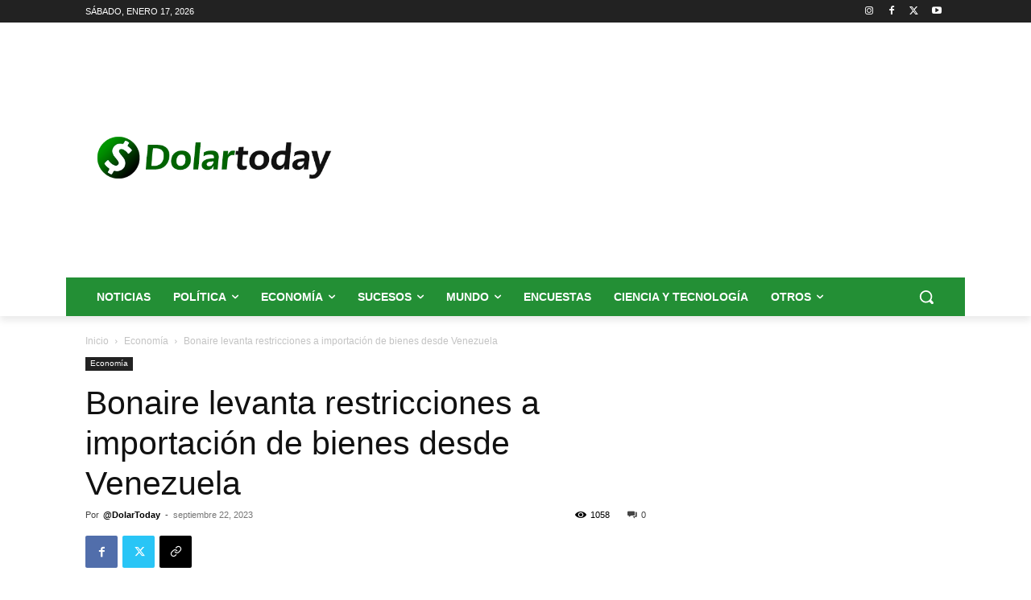

--- FILE ---
content_type: text/html; charset=utf-8
request_url: https://www.google.com/recaptcha/api2/aframe
body_size: 250
content:
<!DOCTYPE HTML><html><head><meta http-equiv="content-type" content="text/html; charset=UTF-8"></head><body><script nonce="ojTgjC5z6oLBUGeYISV98Q">/** Anti-fraud and anti-abuse applications only. See google.com/recaptcha */ try{var clients={'sodar':'https://pagead2.googlesyndication.com/pagead/sodar?'};window.addEventListener("message",function(a){try{if(a.source===window.parent){var b=JSON.parse(a.data);var c=clients[b['id']];if(c){var d=document.createElement('img');d.src=c+b['params']+'&rc='+(localStorage.getItem("rc::a")?sessionStorage.getItem("rc::b"):"");window.document.body.appendChild(d);sessionStorage.setItem("rc::e",parseInt(sessionStorage.getItem("rc::e")||0)+1);localStorage.setItem("rc::h",'1768642660064');}}}catch(b){}});window.parent.postMessage("_grecaptcha_ready", "*");}catch(b){}</script></body></html>